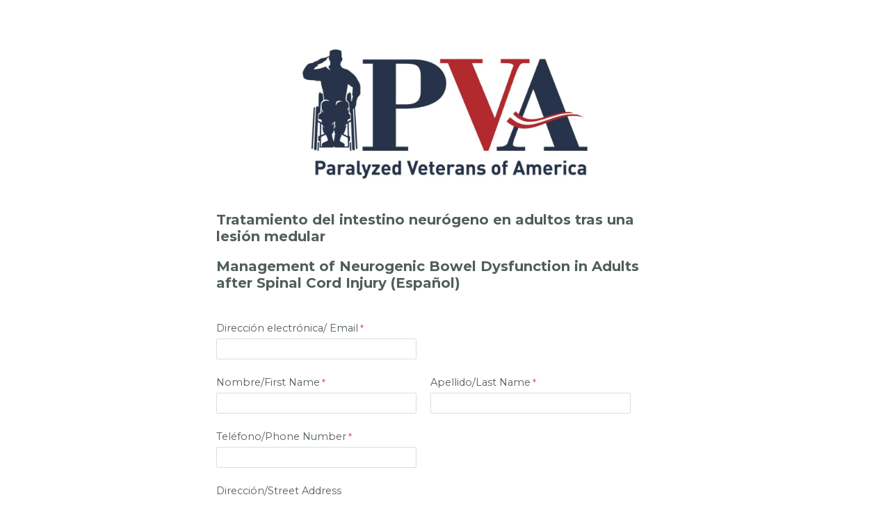

--- FILE ---
content_type: text/html; charset=UTF-8
request_url: https://pva.tfaforms.net/48
body_size: 4621
content:
<!DOCTYPE HTML>
<html lang="en-US">
<head>

    <title></title>

        <meta name="viewport" content="width=device-width, initial-scale=1.0" />

    
        <meta http-equiv="Content-Type" content="text/html; charset=utf-8" />
    <meta name="referrer" content="no-referrer-when-downgrade">
    <!-- THIS SCRIPT NEEDS TO BE LOADED FIRST BEFORE wforms.js -->
    <script type="text/javascript" data-for="FA__DOMContentLoadedEventDispatch" src="https://pva.tfaforms.net/js/FA__DOMContentLoadedEventDispatcher.js" defer></script>
            <script type="text/javascript">
        document.addEventListener("FA__DOMContentLoaded", function(){
            const FORM_TIME_START = Math.floor((new Date).getTime()/1000);
            let formElement = document.getElementById("tfa_0");
            if (null === formElement) {
                formElement = document.getElementById("0");
            }
            let appendJsTimerElement = function(){
                let formTimeDiff = Math.floor((new Date).getTime()/1000) - FORM_TIME_START;
                let cumulatedTimeElement = document.getElementById("tfa_dbCumulatedTime");
                if (null !== cumulatedTimeElement) {
                    let cumulatedTime = parseInt(cumulatedTimeElement.value);
                    if (null !== cumulatedTime && cumulatedTime > 0) {
                        formTimeDiff += cumulatedTime;
                    }
                }
                let jsTimeInput = document.createElement("input");
                jsTimeInput.setAttribute("type", "hidden");
                jsTimeInput.setAttribute("value", formTimeDiff.toString());
                jsTimeInput.setAttribute("name", "tfa_dbElapsedJsTime");
                jsTimeInput.setAttribute("id", "tfa_dbElapsedJsTime");
                jsTimeInput.setAttribute("autocomplete", "off");
                if (null !== formElement) {
                    formElement.appendChild(jsTimeInput);
                }
            };
            if (null !== formElement) {
                if(formElement.addEventListener){
                    formElement.addEventListener('submit', appendJsTimerElement, false);
                } else if(formElement.attachEvent){
                    formElement.attachEvent('onsubmit', appendJsTimerElement);
                }
            }
        });
    </script>

    <link href="https://pva.tfaforms.net/dist/form-builder/5.0.0/wforms-layout.css?v=8b6d8d9f2cefc90e9f87c8e2ea715f921cb1aa3b" rel="stylesheet" type="text/css" />

    <link href="https://pva.tfaforms.net/uploads/themes/theme-21.css" rel="stylesheet" type="text/css" />
    <link href="https://pva.tfaforms.net/dist/form-builder/5.0.0/wforms-jsonly.css?v=8b6d8d9f2cefc90e9f87c8e2ea715f921cb1aa3b" rel="alternate stylesheet" title="This stylesheet activated by javascript" type="text/css" />
    <script type="text/javascript" src="https://pva.tfaforms.net/wForms/3.11/js/wforms.js?v=8b6d8d9f2cefc90e9f87c8e2ea715f921cb1aa3b"></script>
    <script type="text/javascript">
        if(wFORMS.behaviors.prefill) wFORMS.behaviors.prefill.skip = true;
    </script>
    <script type="text/javascript" src="https://pva.tfaforms.net/wForms/3.11/js/localization-en_US.js?v=8b6d8d9f2cefc90e9f87c8e2ea715f921cb1aa3b"></script>

            
    
    </head>
<body class="default wFormWebPage" >


    <div id="tfaContent">
        <div class="wFormContainer" >
    <div class="wFormHeader"></div>
    <style type="text/css"></style><div class=""><div class="wForm" id="48-WRPR" data-language="en_US" dir="ltr">
<div class="codesection" id="code-48"></div>
<form method="post" action="https://pva.tfaforms.net/api_v2/workflow/processor" class="hintsBelow labelsAbove" id="48">
<div class="htmlSection" id="tfa_21"><div class="htmlContent" id="tfa_21-HTML"><div style="text-align: center;"><img style="width: 410px; height: 186px;" alt="PVA logo" src="//pva.tfaforms.net/forms/get_image/2/QCdB4D2hA4tjVjliJZHJ926DwhNpyJoxmLDFZhldAgl3QkzhsPN8fuOSJXB273ZZ-PVA-Acronym-Logo-COLOR-1024x465.jpg"></div></div></div>
<div class="htmlSection" id="tfa_22"><div class="htmlContent" id="tfa_22-HTML"><h1><span style="font-size: 19.944px;">Tratamiento del intestino neurógeno en adultos tras una lesión medular</span></h1><h1><span style="font-size: 19.944px;">Management of Neurogenic Bowel Dysfunction in Adults after Spinal Cord Injury​ (Español)</span></h1></div></div>
<div class="oneField field-container-D    " id="tfa_5-D">
<label id="tfa_5-L" class="label preField reqMark" for="tfa_5">Dirección electrónica/ Email</label><br><div class="inputWrapper"><input aria-required="true" type="text" id="tfa_5" name="tfa_5" value="" title="Dirección electrónica/ Email" class="validate-email required"></div>
</div>
<div id="tfa_12" class="section inline group">
<div class="oneField field-container-D    " id="tfa_6-D">
<label id="tfa_6-L" class="label preField reqMark" for="tfa_6">Nombre/First Name</label><br><div class="inputWrapper"><input aria-required="true" type="text" id="tfa_6" name="tfa_6" value="" title="Nombre/First Name" class="required"></div>
</div>
<div class="oneField field-container-D    " id="tfa_7-D">
<label id="tfa_7-L" class="label preField reqMark" for="tfa_7">Apellido/Last Name</label><br><div class="inputWrapper"><input aria-required="true" type="text" id="tfa_7" name="tfa_7" value="" title="Apellido/Last Name" class="required"></div>
</div>
</div>
<div class="oneField field-container-D    " id="tfa_8-D">
<label id="tfa_8-L" class="label preField reqMark" for="tfa_8">Teléfono/Phone Number</label><br><div class="inputWrapper"><input aria-required="true" type="text" id="tfa_8" name="tfa_8" value="" title="Teléfono/Phone Number" class="required"></div>
</div>
<div class="oneField field-container-D    " id="tfa_9-D">
<label id="tfa_9-L" class="label preField " for="tfa_9">Dirección/Street Address</label><br><div class="inputWrapper"><input type="text" id="tfa_9" name="tfa_9" value="" title="Dirección/Street Address" class=""></div>
</div>
<div class="oneField field-container-D    " id="tfa_13-D">
<label id="tfa_13-L" class="label preField " for="tfa_13">Ciudad/City</label><br><div class="inputWrapper"><input type="text" id="tfa_13" name="tfa_13" value="" title="Ciudad/City" class=""></div>
</div>
<div class="oneField field-container-D    " id="tfa_14-D">
<label id="tfa_14-L" class="label preField " for="tfa_14">Estado/State or Region</label><br><div class="inputWrapper"><input type="text" id="tfa_14" name="tfa_14" value="" title="Estado/State or Region" class=""></div>
</div>
<div class="oneField field-container-D    " id="tfa_15-D">
<label id="tfa_15-L" class="label preField " for="tfa_15">Código postal/Postal Code</label><br><div class="inputWrapper"><input type="text" id="tfa_15" name="tfa_15" value="" title="Código postal/Postal Code" class=""></div>
</div>
<div class="oneField field-container-D    " id="tfa_16-D">
<label id="tfa_16-L" class="label preField reqMark" for="tfa_16">Lugar de trabajo/ Place of Employment</label><br><div class="inputWrapper"><input aria-required="true" type="text" id="tfa_16" name="tfa_16" value="" title="Lugar de trabajo/ Place of Employment" class="required"></div>
</div>
<div class="oneField field-container-D    " id="tfa_17-D">
<label id="tfa_17-L" class="label preField reqMark" for="tfa_17"><div></div>T<span style="font-size: 28px; background-color: rgb(248, 249, 250); white-space: pre-wrap;">í</span><span style="font-size: 14.4px;">tulo profesional /Occupational Title</span></label><br><div class="inputWrapper"><input aria-required="true" type="text" id="tfa_17" name="tfa_17" value="" title="Título profesional /Occupational Title" class="required"></div>
</div>
<div class="htmlSection" id="tfa_18"><div class="htmlContent" id="tfa_18-HTML"><p class="MsoNormal"></p><span style="color: rgb(51, 71, 91); font-family: Helvetica, sans-serif; font-size: 10.5pt;">Al hacer clic en el
cuandro abajo, estas aceptando los Terminos de Publicacion de PVA. Usted
esta</span><span style="color: rgb(51, 71, 91); font-family: Helvetica, sans-serif; font-size: 10.5pt;">&nbsp; </span><span style="color: rgb(51, 71, 91); font-family: Helvetica, sans-serif; font-size: 10.5pt;">confirmando que es un proveedor
actual de salud medica y asegura que ninguna parte de esta publicacion sera
reproducido, distribuido o transmitido en ninguna forma. Esto incluye hacer
copias, grabacion o otros medios electronico o mecanico sin permiso de
Paralyzed Veterans of America, excepto en el caso de citas breves incorporadas
en revisiones criticas y usos no comerciales permitido por la ley de derechos
de autor.<br></span><span style="color: rgb(51, 71, 91); font-family: helvetica; font-size: 14px;"><br>By clicking below box, you agree to PVA's Publications Terms.&nbsp; You are confirming you are a current medical health care provider and ensure n</span><span style="color: rgb(51, 71, 91); font-family: helvetica; font-size: 14px;">o&nbsp;</span><span style="color: rgb(51, 71, 91); font-family: helvetica; font-size: 14px;">part&nbsp;</span><span style="color: rgb(51, 71, 91); font-family: helvetica; font-size: 14px;">of&nbsp;</span><span style="color: rgb(51, 71, 91); font-family: helvetica; font-size: 14px;"><span class="misspelled">thi</span></span><span style="color: rgb(51, 71, 91); font-family: helvetica; font-size: 14px;">s&nbsp;</span><span style="color: rgb(51, 71, 91); font-family: helvetica; font-size: 14px;">p</span><span style="color: rgb(51, 71, 91); font-family: helvetica; font-size: 14px;"><span class="misspelled">ublic</span></span><span style="color: rgb(51, 71, 91); font-family: helvetica; font-size: 14px;">a</span><span style="color: rgb(51, 71, 91); font-family: helvetica; font-size: 14px;">t</span><span style="color: rgb(51, 71, 91); font-family: helvetica; font-size: 14px;"><span class="misspelled">io</span></span><span style="color: rgb(51, 71, 91); font-family: helvetica; font-size: 14px;">n&nbsp;</span><span style="color: rgb(51, 71, 91); font-family: helvetica; font-size: 14px;">will be&nbsp;</span><span style="color: rgb(51, 71, 91); font-family: helvetica; font-size: 14px;">reproduced, d</span><span style="color: rgb(51, 71, 91); font-family: helvetica; font-size: 14px;">i</span><span style="color: rgb(51, 71, 91); font-family: helvetica; font-size: 14px;"><span class="misspelled">str</span></span><span style="color: rgb(51, 71, 91); font-family: helvetica; font-size: 14px;"><span class="misspelled">ibu</span></span><span style="color: rgb(51, 71, 91); font-family: helvetica; font-size: 14px;"><span class="misspelled">ted</span>,&nbsp;</span><span style="color: rgb(51, 71, 91); font-family: helvetica; font-size: 14px;">or transmitted&nbsp;</span><span style="color: rgb(51, 71, 91); font-family: helvetica; font-size: 14px;">in&nbsp;</span><span style="color: rgb(51, 71, 91); font-family: helvetica; font-size: 14px;">any&nbsp;</span><span style="color: rgb(51, 71, 91); font-family: helvetica; font-size: 14px;">form or&nbsp;</span><span style="color: rgb(51, 71, 91); font-family: helvetica; font-size: 14px;">by&nbsp;</span><span style="color: rgb(51, 71, 91); font-family: helvetica; font-size: 14px;">an</span><span style="color: rgb(51, 71, 91); font-family: helvetica; font-size: 14px;">y me</span><span style="color: rgb(51, 71, 91); font-family: helvetica; font-size: 14px;">an</span><span style="color: rgb(51, 71, 91); font-family: helvetica; font-size: 14px;">s,&nbsp;</span><span style="color: rgb(51, 71, 91); font-family: helvetica; font-size: 14px;">including&nbsp;</span><span style="color: rgb(51, 71, 91); font-family: helvetica; font-size: 14px;">photocopying, recording, or other&nbsp;</span><span style="color: rgb(51, 71, 91); font-family: helvetica; font-size: 14px;">e</span><span style="color: rgb(51, 71, 91); font-family: helvetica; font-size: 14px;">l</span><span style="color: rgb(51, 71, 91); font-family: helvetica; font-size: 14px;"><span class="misspelled">ectronic</span>&nbsp;or&nbsp;</span><span style="color: rgb(51, 71, 91); font-family: helvetica; font-size: 14px;">m</span><span style="color: rgb(51, 71, 91); font-family: helvetica; font-size: 14px;"><span class="misspelled">ec</span></span><span style="color: rgb(51, 71, 91); font-family: helvetica; font-size: 14px;">h</span><span style="color: rgb(51, 71, 91); font-family: helvetica; font-size: 14px;"><span class="misspelled">anical</span>&nbsp;</span><span style="color: rgb(51, 71, 91); font-family: helvetica; font-size: 14px;">methods,&nbsp;<span class="misspelled">witho</span></span><span style="color: rgb(51, 71, 91); font-family: helvetica; font-size: 14px;">u</span><span style="color: rgb(51, 71, 91); font-family: helvetica; font-size: 14px;">t the&nbsp;</span><span style="color: rgb(51, 71, 91); font-family: helvetica; font-size: 14px;">pr</span><span style="color: rgb(51, 71, 91); font-family: helvetica; font-size: 14px;">i</span><span style="color: rgb(51, 71, 91); font-family: helvetica; font-size: 14px;">or&nbsp;</span><span style="color: rgb(51, 71, 91); font-family: helvetica; font-size: 14px;"><span class="misspelled">permiss</span></span><span style="color: rgb(51, 71, 91); font-family: helvetica; font-size: 14px;">i</span><span style="color: rgb(51, 71, 91); font-family: helvetica; font-size: 14px;">o</span><span style="color: rgb(51, 71, 91); font-family: helvetica; font-size: 14px;">n&nbsp;</span><span style="color: rgb(51, 71, 91); font-family: helvetica; font-size: 14px;"><span style="color: rgb(45, 45, 45);">from Paralyzed Veterans of America</span></span><span style="color: rgb(51, 71, 91); font-family: helvetica; font-size: 14px;">,&nbsp;</span><span style="color: rgb(51, 71, 91); font-family: helvetica; font-size: 14px;"><span class="misspelled">exc</span></span><span style="color: rgb(51, 71, 91); font-family: helvetica; font-size: 14px;"><span class="misspelled">ep</span></span><span style="color: rgb(51, 71, 91); font-family: helvetica; font-size: 14px;">t&nbsp;</span><span style="color: rgb(51, 71, 91); font-family: helvetica; font-size: 14px;">in the&nbsp;<span class="misspelled">cas</span></span><span style="color: rgb(51, 71, 91); font-family: helvetica; font-size: 14px;">e&nbsp;</span><span style="color: rgb(51, 71, 91); font-family: helvetica; font-size: 14px;">of&nbsp;</span><span style="color: rgb(51, 71, 91); font-family: helvetica; font-size: 14px;">b</span><span style="color: rgb(51, 71, 91); font-family: helvetica; font-size: 14px;">r</span><span style="color: rgb(51, 71, 91); font-family: helvetica; font-size: 14px;"><span class="misspelled">ief</span>&nbsp;</span><span style="color: rgb(51, 71, 91); font-family: helvetica; font-size: 14px;"><span class="misspelled">quotat</span></span><span style="color: rgb(51, 71, 91); font-family: helvetica; font-size: 14px;">i</span><span style="color: rgb(51, 71, 91); font-family: helvetica; font-size: 14px;">o</span><span style="color: rgb(51, 71, 91); font-family: helvetica; font-size: 14px;">n</span><span style="color: rgb(51, 71, 91); font-family: helvetica; font-size: 14px;">s&nbsp;</span><span style="color: rgb(51, 71, 91); font-family: helvetica; font-size: 14px;"><span class="misspelled">embodi</span></span><span style="color: rgb(51, 71, 91); font-family: helvetica; font-size: 14px;">ed&nbsp;</span><span style="color: rgb(51, 71, 91); font-family: helvetica; font-size: 14px;">in&nbsp;</span><span style="color: rgb(51, 71, 91); font-family: helvetica; font-size: 14px;">c</span><span style="color: rgb(51, 71, 91); font-family: helvetica; font-size: 14px;"><span class="misspelled">rit</span></span><span style="color: rgb(51, 71, 91); font-family: helvetica; font-size: 14px;"><span class="misspelled">ic</span></span><span style="color: rgb(51, 71, 91); font-family: helvetica; font-size: 14px;">a</span><span style="color: rgb(51, 71, 91); font-family: helvetica; font-size: 14px;">l&nbsp;</span><span style="color: rgb(51, 71, 91); font-family: helvetica; font-size: 14px;">re</span><span style="color: rgb(51, 71, 91); font-family: helvetica; font-size: 14px;">views and certain&nbsp;</span><span style="color: rgb(51, 71, 91); font-family: helvetica; font-size: 14px;">other&nbsp;</span><span style="color: rgb(51, 71, 91); font-family: helvetica; font-size: 14px;">no</span><span style="color: rgb(51, 71, 91); font-family: helvetica; font-size: 14px;"><span class="misspelled">nc</span></span><span style="color: rgb(51, 71, 91); font-family: helvetica; font-size: 14px;"><span class="misspelled">omm</span></span><span style="color: rgb(51, 71, 91); font-family: helvetica; font-size: 14px;"><span class="misspelled">er</span></span><span style="color: rgb(51, 71, 91); font-family: helvetica; font-size: 14px;">c</span><span style="color: rgb(51, 71, 91); font-family: helvetica; font-size: 14px;"><span class="misspelled">ial</span>&nbsp;</span><span style="color: rgb(51, 71, 91); font-family: helvetica; font-size: 14px;">uses&nbsp;<span class="misspelled">permitt</span></span><span style="color: rgb(51, 71, 91); font-family: helvetica; font-size: 14px;">ed&nbsp;</span><span style="color: rgb(51, 71, 91); font-family: helvetica; font-size: 14px;">by&nbsp;<span class="misspelled">copyr</span></span><span style="color: rgb(51, 71, 91); font-family: helvetica; font-size: 14px;"><span class="misspelled">igh</span></span><span style="color: rgb(51, 71, 91); font-family: helvetica; font-size: 14px;">t&nbsp;</span><span style="color: rgb(51, 71, 91); font-family: helvetica; font-size: 14px;">law.</span></div></div>
<div class="oneField field-container-D    " id="tfa_19-D" role="radiogroup" aria-labelledby="tfa_19-L" data-tfa-labelledby="-L tfa_19-L">
<label id="tfa_19-L" class="label preField reqMark" data-tfa-check-label-for="tfa_19">Aceptar los términos del publicación/ Agree to Publication Terms</label><br><div class="inputWrapper"><span id="tfa_19" class="choices vertical required"><span class="oneChoice"><input type="radio" value="tfa_20" class="" id="tfa_20" name="tfa_19" aria-required="true" aria-labelledby="tfa_20-L" data-tfa-labelledby="tfa_19-L tfa_20-L" data-tfa-parent-id="tfa_19"><label class="label postField" id="tfa_20-L" for="tfa_20"><span class="input-radio-faux"></span>Sí/ Yes</label></span></span></div>
</div>
<div class="oneField field-container-D    " id="tfa_23-D" role="group" aria-labelledby="tfa_23-L" data-tfa-labelledby="-L tfa_23-L">
<label id="tfa_23-L" class="label preField " data-tfa-check-label-for="tfa_23">Edit this text</label><br><div class="inputWrapper"><span id="tfa_23" class="choices vertical "><span class="oneChoice"><input type="checkbox" value="tfa_24" class="" id="tfa_24" name="tfa_24" aria-labelledby="tfa_24-L" data-tfa-labelledby="tfa_23-L tfa_24-L" data-tfa-parent-id="tfa_23"><label class="label postField" id="tfa_24-L" for="tfa_24"><span class="input-checkbox-faux"></span><span style="font-size:11.0pt;font-family:&quot;Calibri&quot;,sans-serif;
mso-fareast-font-family:Calibri;mso-fareast-theme-font:minor-latin;color:#242424;
mso-ansi-language:EN-US;mso-fareast-language:EN-US;mso-bidi-language:AR-SA">Sí,
me gustaría recibir comunicaciones de PVA. Al proporcionar mi número de
teléfono móvil, acepto recibir mensajes o llamadas de PVA.&nbsp;Reconozco que puedo cancelar mi suscripción en
cualquier momento respondiendo con la palabra STOP o UNSUBSCRIBE al número
desde el que recibo el mensaje.</span><div><div style=""><span style="font-size: 14.6667px;">Yes, I would like to receive communication from PVA. By providing my mobile number, I OPT-In to receive text messages or phone calls from PVA. I acknowledge that I can OPT-out at anytime by replying with either STOP or UNSUBSCRIBE to the number from which I receive the message.</span></div></div></label></span></span></div>
</div>
<div class="actions" id="48-A" data-contentid="submit_button"><input type="submit" data-label="Submit" class="primaryAction" id="submit_button" value="Submit"></div>
<div style="clear:both"></div>
<input type="hidden" value="44-37094dcdf0dc307336cfc50a78116704" name="tfa_dbCounters" id="tfa_dbCounters" autocomplete="off"><input type="hidden" value="48" name="tfa_dbFormId" id="tfa_dbFormId"><input type="hidden" value="" name="tfa_dbResponseId" id="tfa_dbResponseId"><input type="hidden" value="4fbd09db0578e067f087b7b453a3fb67" name="tfa_dbControl" id="tfa_dbControl"><input type="hidden" value="" name="tfa_dbWorkflowSessionUuid" id="tfa_dbWorkflowSessionUuid"><input type="hidden" value="1767594343" name="tfa_dbTimeStarted" id="tfa_dbTimeStarted" autocomplete="off"><input type="hidden" value="6" name="tfa_dbVersionId" id="tfa_dbVersionId"><input type="hidden" value="" name="tfa_switchedoff" id="tfa_switchedoff">
</form>
</div></div><div class="wFormFooter"><p class="supportInfo"><a target="new" class="contactInfoLink" href="https://pva.tfaforms.net/forms/help/13" data-testid="contact-info-link">Contact Information</a><br></p></div>
  <p class="supportInfo" >
      </p>
 </div>

<script
    id="analytics-collector-script"
    type="text/javascript"
    src="https://pva.tfaforms.net/dist/analytics/data-collector.e86d94bd97a6d88cf5db.js"
    data-customer-id="81226"
    data-endpoint="https://analytics.formassembly.com/v1/traces"
></script>

    </div>

        <script src='https://pva.tfaforms.net/js/iframe_message_helper_internal.js?v=2'></script>

</body>
</html>
